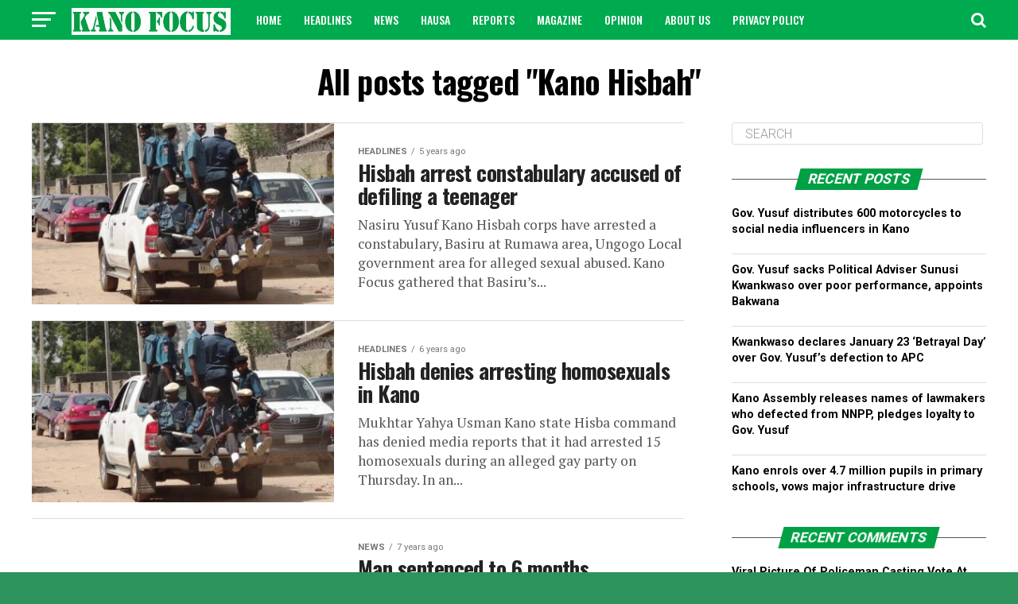

--- FILE ---
content_type: text/html; charset=UTF-8
request_url: https://kanofocus.com/tag/kano-hisbah/
body_size: 13945
content:
<!DOCTYPE html>
<html lang="en-US">
<head>
<meta charset="UTF-8" >
<meta name="viewport" id="viewport" content="width=device-width, initial-scale=1.0, maximum-scale=1.0, minimum-scale=1.0, user-scalable=no" />
<link rel="pingback" href="https://kanofocus.com/xmlrpc.php" />
<meta property="og:description" content="Kano news, reports, and analyses" />
<title>Kano Hisbah &#8211; Kano Focus</title>
<meta name='robots' content='max-image-preview:large' />
<link rel='dns-prefetch' href='//fonts.googleapis.com' />
<link rel="alternate" type="application/rss+xml" title="Kano Focus &raquo; Feed" href="https://kanofocus.com/feed/" />
<link rel="alternate" type="application/rss+xml" title="Kano Focus &raquo; Comments Feed" href="https://kanofocus.com/comments/feed/" />
<link rel="alternate" type="application/rss+xml" title="Kano Focus &raquo; Kano Hisbah Tag Feed" href="https://kanofocus.com/tag/kano-hisbah/feed/" />
<style id='wp-img-auto-sizes-contain-inline-css' type='text/css'>
img:is([sizes=auto i],[sizes^="auto," i]){contain-intrinsic-size:3000px 1500px}
/*# sourceURL=wp-img-auto-sizes-contain-inline-css */
</style>
<style id='wp-emoji-styles-inline-css' type='text/css'>

	img.wp-smiley, img.emoji {
		display: inline !important;
		border: none !important;
		box-shadow: none !important;
		height: 1em !important;
		width: 1em !important;
		margin: 0 0.07em !important;
		vertical-align: -0.1em !important;
		background: none !important;
		padding: 0 !important;
	}
/*# sourceURL=wp-emoji-styles-inline-css */
</style>
<style id='wp-block-library-inline-css' type='text/css'>
:root{--wp-block-synced-color:#7a00df;--wp-block-synced-color--rgb:122,0,223;--wp-bound-block-color:var(--wp-block-synced-color);--wp-editor-canvas-background:#ddd;--wp-admin-theme-color:#007cba;--wp-admin-theme-color--rgb:0,124,186;--wp-admin-theme-color-darker-10:#006ba1;--wp-admin-theme-color-darker-10--rgb:0,107,160.5;--wp-admin-theme-color-darker-20:#005a87;--wp-admin-theme-color-darker-20--rgb:0,90,135;--wp-admin-border-width-focus:2px}@media (min-resolution:192dpi){:root{--wp-admin-border-width-focus:1.5px}}.wp-element-button{cursor:pointer}:root .has-very-light-gray-background-color{background-color:#eee}:root .has-very-dark-gray-background-color{background-color:#313131}:root .has-very-light-gray-color{color:#eee}:root .has-very-dark-gray-color{color:#313131}:root .has-vivid-green-cyan-to-vivid-cyan-blue-gradient-background{background:linear-gradient(135deg,#00d084,#0693e3)}:root .has-purple-crush-gradient-background{background:linear-gradient(135deg,#34e2e4,#4721fb 50%,#ab1dfe)}:root .has-hazy-dawn-gradient-background{background:linear-gradient(135deg,#faaca8,#dad0ec)}:root .has-subdued-olive-gradient-background{background:linear-gradient(135deg,#fafae1,#67a671)}:root .has-atomic-cream-gradient-background{background:linear-gradient(135deg,#fdd79a,#004a59)}:root .has-nightshade-gradient-background{background:linear-gradient(135deg,#330968,#31cdcf)}:root .has-midnight-gradient-background{background:linear-gradient(135deg,#020381,#2874fc)}:root{--wp--preset--font-size--normal:16px;--wp--preset--font-size--huge:42px}.has-regular-font-size{font-size:1em}.has-larger-font-size{font-size:2.625em}.has-normal-font-size{font-size:var(--wp--preset--font-size--normal)}.has-huge-font-size{font-size:var(--wp--preset--font-size--huge)}.has-text-align-center{text-align:center}.has-text-align-left{text-align:left}.has-text-align-right{text-align:right}.has-fit-text{white-space:nowrap!important}#end-resizable-editor-section{display:none}.aligncenter{clear:both}.items-justified-left{justify-content:flex-start}.items-justified-center{justify-content:center}.items-justified-right{justify-content:flex-end}.items-justified-space-between{justify-content:space-between}.screen-reader-text{border:0;clip-path:inset(50%);height:1px;margin:-1px;overflow:hidden;padding:0;position:absolute;width:1px;word-wrap:normal!important}.screen-reader-text:focus{background-color:#ddd;clip-path:none;color:#444;display:block;font-size:1em;height:auto;left:5px;line-height:normal;padding:15px 23px 14px;text-decoration:none;top:5px;width:auto;z-index:100000}html :where(.has-border-color){border-style:solid}html :where([style*=border-top-color]){border-top-style:solid}html :where([style*=border-right-color]){border-right-style:solid}html :where([style*=border-bottom-color]){border-bottom-style:solid}html :where([style*=border-left-color]){border-left-style:solid}html :where([style*=border-width]){border-style:solid}html :where([style*=border-top-width]){border-top-style:solid}html :where([style*=border-right-width]){border-right-style:solid}html :where([style*=border-bottom-width]){border-bottom-style:solid}html :where([style*=border-left-width]){border-left-style:solid}html :where(img[class*=wp-image-]){height:auto;max-width:100%}:where(figure){margin:0 0 1em}html :where(.is-position-sticky){--wp-admin--admin-bar--position-offset:var(--wp-admin--admin-bar--height,0px)}@media screen and (max-width:600px){html :where(.is-position-sticky){--wp-admin--admin-bar--position-offset:0px}}

/*# sourceURL=wp-block-library-inline-css */
</style><style id='global-styles-inline-css' type='text/css'>
:root{--wp--preset--aspect-ratio--square: 1;--wp--preset--aspect-ratio--4-3: 4/3;--wp--preset--aspect-ratio--3-4: 3/4;--wp--preset--aspect-ratio--3-2: 3/2;--wp--preset--aspect-ratio--2-3: 2/3;--wp--preset--aspect-ratio--16-9: 16/9;--wp--preset--aspect-ratio--9-16: 9/16;--wp--preset--color--black: #000000;--wp--preset--color--cyan-bluish-gray: #abb8c3;--wp--preset--color--white: #ffffff;--wp--preset--color--pale-pink: #f78da7;--wp--preset--color--vivid-red: #cf2e2e;--wp--preset--color--luminous-vivid-orange: #ff6900;--wp--preset--color--luminous-vivid-amber: #fcb900;--wp--preset--color--light-green-cyan: #7bdcb5;--wp--preset--color--vivid-green-cyan: #00d084;--wp--preset--color--pale-cyan-blue: #8ed1fc;--wp--preset--color--vivid-cyan-blue: #0693e3;--wp--preset--color--vivid-purple: #9b51e0;--wp--preset--gradient--vivid-cyan-blue-to-vivid-purple: linear-gradient(135deg,rgb(6,147,227) 0%,rgb(155,81,224) 100%);--wp--preset--gradient--light-green-cyan-to-vivid-green-cyan: linear-gradient(135deg,rgb(122,220,180) 0%,rgb(0,208,130) 100%);--wp--preset--gradient--luminous-vivid-amber-to-luminous-vivid-orange: linear-gradient(135deg,rgb(252,185,0) 0%,rgb(255,105,0) 100%);--wp--preset--gradient--luminous-vivid-orange-to-vivid-red: linear-gradient(135deg,rgb(255,105,0) 0%,rgb(207,46,46) 100%);--wp--preset--gradient--very-light-gray-to-cyan-bluish-gray: linear-gradient(135deg,rgb(238,238,238) 0%,rgb(169,184,195) 100%);--wp--preset--gradient--cool-to-warm-spectrum: linear-gradient(135deg,rgb(74,234,220) 0%,rgb(151,120,209) 20%,rgb(207,42,186) 40%,rgb(238,44,130) 60%,rgb(251,105,98) 80%,rgb(254,248,76) 100%);--wp--preset--gradient--blush-light-purple: linear-gradient(135deg,rgb(255,206,236) 0%,rgb(152,150,240) 100%);--wp--preset--gradient--blush-bordeaux: linear-gradient(135deg,rgb(254,205,165) 0%,rgb(254,45,45) 50%,rgb(107,0,62) 100%);--wp--preset--gradient--luminous-dusk: linear-gradient(135deg,rgb(255,203,112) 0%,rgb(199,81,192) 50%,rgb(65,88,208) 100%);--wp--preset--gradient--pale-ocean: linear-gradient(135deg,rgb(255,245,203) 0%,rgb(182,227,212) 50%,rgb(51,167,181) 100%);--wp--preset--gradient--electric-grass: linear-gradient(135deg,rgb(202,248,128) 0%,rgb(113,206,126) 100%);--wp--preset--gradient--midnight: linear-gradient(135deg,rgb(2,3,129) 0%,rgb(40,116,252) 100%);--wp--preset--font-size--small: 13px;--wp--preset--font-size--medium: 20px;--wp--preset--font-size--large: 36px;--wp--preset--font-size--x-large: 42px;--wp--preset--spacing--20: 0.44rem;--wp--preset--spacing--30: 0.67rem;--wp--preset--spacing--40: 1rem;--wp--preset--spacing--50: 1.5rem;--wp--preset--spacing--60: 2.25rem;--wp--preset--spacing--70: 3.38rem;--wp--preset--spacing--80: 5.06rem;--wp--preset--shadow--natural: 6px 6px 9px rgba(0, 0, 0, 0.2);--wp--preset--shadow--deep: 12px 12px 50px rgba(0, 0, 0, 0.4);--wp--preset--shadow--sharp: 6px 6px 0px rgba(0, 0, 0, 0.2);--wp--preset--shadow--outlined: 6px 6px 0px -3px rgb(255, 255, 255), 6px 6px rgb(0, 0, 0);--wp--preset--shadow--crisp: 6px 6px 0px rgb(0, 0, 0);}:where(.is-layout-flex){gap: 0.5em;}:where(.is-layout-grid){gap: 0.5em;}body .is-layout-flex{display: flex;}.is-layout-flex{flex-wrap: wrap;align-items: center;}.is-layout-flex > :is(*, div){margin: 0;}body .is-layout-grid{display: grid;}.is-layout-grid > :is(*, div){margin: 0;}:where(.wp-block-columns.is-layout-flex){gap: 2em;}:where(.wp-block-columns.is-layout-grid){gap: 2em;}:where(.wp-block-post-template.is-layout-flex){gap: 1.25em;}:where(.wp-block-post-template.is-layout-grid){gap: 1.25em;}.has-black-color{color: var(--wp--preset--color--black) !important;}.has-cyan-bluish-gray-color{color: var(--wp--preset--color--cyan-bluish-gray) !important;}.has-white-color{color: var(--wp--preset--color--white) !important;}.has-pale-pink-color{color: var(--wp--preset--color--pale-pink) !important;}.has-vivid-red-color{color: var(--wp--preset--color--vivid-red) !important;}.has-luminous-vivid-orange-color{color: var(--wp--preset--color--luminous-vivid-orange) !important;}.has-luminous-vivid-amber-color{color: var(--wp--preset--color--luminous-vivid-amber) !important;}.has-light-green-cyan-color{color: var(--wp--preset--color--light-green-cyan) !important;}.has-vivid-green-cyan-color{color: var(--wp--preset--color--vivid-green-cyan) !important;}.has-pale-cyan-blue-color{color: var(--wp--preset--color--pale-cyan-blue) !important;}.has-vivid-cyan-blue-color{color: var(--wp--preset--color--vivid-cyan-blue) !important;}.has-vivid-purple-color{color: var(--wp--preset--color--vivid-purple) !important;}.has-black-background-color{background-color: var(--wp--preset--color--black) !important;}.has-cyan-bluish-gray-background-color{background-color: var(--wp--preset--color--cyan-bluish-gray) !important;}.has-white-background-color{background-color: var(--wp--preset--color--white) !important;}.has-pale-pink-background-color{background-color: var(--wp--preset--color--pale-pink) !important;}.has-vivid-red-background-color{background-color: var(--wp--preset--color--vivid-red) !important;}.has-luminous-vivid-orange-background-color{background-color: var(--wp--preset--color--luminous-vivid-orange) !important;}.has-luminous-vivid-amber-background-color{background-color: var(--wp--preset--color--luminous-vivid-amber) !important;}.has-light-green-cyan-background-color{background-color: var(--wp--preset--color--light-green-cyan) !important;}.has-vivid-green-cyan-background-color{background-color: var(--wp--preset--color--vivid-green-cyan) !important;}.has-pale-cyan-blue-background-color{background-color: var(--wp--preset--color--pale-cyan-blue) !important;}.has-vivid-cyan-blue-background-color{background-color: var(--wp--preset--color--vivid-cyan-blue) !important;}.has-vivid-purple-background-color{background-color: var(--wp--preset--color--vivid-purple) !important;}.has-black-border-color{border-color: var(--wp--preset--color--black) !important;}.has-cyan-bluish-gray-border-color{border-color: var(--wp--preset--color--cyan-bluish-gray) !important;}.has-white-border-color{border-color: var(--wp--preset--color--white) !important;}.has-pale-pink-border-color{border-color: var(--wp--preset--color--pale-pink) !important;}.has-vivid-red-border-color{border-color: var(--wp--preset--color--vivid-red) !important;}.has-luminous-vivid-orange-border-color{border-color: var(--wp--preset--color--luminous-vivid-orange) !important;}.has-luminous-vivid-amber-border-color{border-color: var(--wp--preset--color--luminous-vivid-amber) !important;}.has-light-green-cyan-border-color{border-color: var(--wp--preset--color--light-green-cyan) !important;}.has-vivid-green-cyan-border-color{border-color: var(--wp--preset--color--vivid-green-cyan) !important;}.has-pale-cyan-blue-border-color{border-color: var(--wp--preset--color--pale-cyan-blue) !important;}.has-vivid-cyan-blue-border-color{border-color: var(--wp--preset--color--vivid-cyan-blue) !important;}.has-vivid-purple-border-color{border-color: var(--wp--preset--color--vivid-purple) !important;}.has-vivid-cyan-blue-to-vivid-purple-gradient-background{background: var(--wp--preset--gradient--vivid-cyan-blue-to-vivid-purple) !important;}.has-light-green-cyan-to-vivid-green-cyan-gradient-background{background: var(--wp--preset--gradient--light-green-cyan-to-vivid-green-cyan) !important;}.has-luminous-vivid-amber-to-luminous-vivid-orange-gradient-background{background: var(--wp--preset--gradient--luminous-vivid-amber-to-luminous-vivid-orange) !important;}.has-luminous-vivid-orange-to-vivid-red-gradient-background{background: var(--wp--preset--gradient--luminous-vivid-orange-to-vivid-red) !important;}.has-very-light-gray-to-cyan-bluish-gray-gradient-background{background: var(--wp--preset--gradient--very-light-gray-to-cyan-bluish-gray) !important;}.has-cool-to-warm-spectrum-gradient-background{background: var(--wp--preset--gradient--cool-to-warm-spectrum) !important;}.has-blush-light-purple-gradient-background{background: var(--wp--preset--gradient--blush-light-purple) !important;}.has-blush-bordeaux-gradient-background{background: var(--wp--preset--gradient--blush-bordeaux) !important;}.has-luminous-dusk-gradient-background{background: var(--wp--preset--gradient--luminous-dusk) !important;}.has-pale-ocean-gradient-background{background: var(--wp--preset--gradient--pale-ocean) !important;}.has-electric-grass-gradient-background{background: var(--wp--preset--gradient--electric-grass) !important;}.has-midnight-gradient-background{background: var(--wp--preset--gradient--midnight) !important;}.has-small-font-size{font-size: var(--wp--preset--font-size--small) !important;}.has-medium-font-size{font-size: var(--wp--preset--font-size--medium) !important;}.has-large-font-size{font-size: var(--wp--preset--font-size--large) !important;}.has-x-large-font-size{font-size: var(--wp--preset--font-size--x-large) !important;}
/*# sourceURL=global-styles-inline-css */
</style>

<style id='classic-theme-styles-inline-css' type='text/css'>
/*! This file is auto-generated */
.wp-block-button__link{color:#fff;background-color:#32373c;border-radius:9999px;box-shadow:none;text-decoration:none;padding:calc(.667em + 2px) calc(1.333em + 2px);font-size:1.125em}.wp-block-file__button{background:#32373c;color:#fff;text-decoration:none}
/*# sourceURL=/wp-includes/css/classic-themes.min.css */
</style>
<link rel='stylesheet' id='contact-form-7-css' href='https://kanofocus.com/wp-content/plugins/contact-form-7/includes/css/styles.css?ver=6.1.4' type='text/css' media='all' />
<link rel='stylesheet' id='mvp-custom-style-css' href='https://kanofocus.com/wp-content/themes/zox-news/style.css?ver=6.9' type='text/css' media='all' />
<style id='mvp-custom-style-inline-css' type='text/css'>


#mvp-wallpaper {
	background: url() no-repeat 50% 0;
	}

#mvp-foot-copy a {
	color: #0be6af;
	}

#mvp-content-main p a,
.mvp-post-add-main p a {
	box-shadow: inset 0 -4px 0 #0be6af;
	}

#mvp-content-main p a:hover,
.mvp-post-add-main p a:hover {
	background: #0be6af;
	}

a,
a:visited,
.post-info-name a,
.woocommerce .woocommerce-breadcrumb a {
	color: #ff005b;
	}

#mvp-side-wrap a:hover {
	color: #ff005b;
	}

.mvp-fly-top:hover,
.mvp-vid-box-wrap,
ul.mvp-soc-mob-list li.mvp-soc-mob-com {
	background: #009e49;
	}

nav.mvp-fly-nav-menu ul li.menu-item-has-children:after,
.mvp-feat1-left-wrap span.mvp-cd-cat,
.mvp-widget-feat1-top-story span.mvp-cd-cat,
.mvp-widget-feat2-left-cont span.mvp-cd-cat,
.mvp-widget-dark-feat span.mvp-cd-cat,
.mvp-widget-dark-sub span.mvp-cd-cat,
.mvp-vid-wide-text span.mvp-cd-cat,
.mvp-feat2-top-text span.mvp-cd-cat,
.mvp-feat3-main-story span.mvp-cd-cat,
.mvp-feat3-sub-text span.mvp-cd-cat,
.mvp-feat4-main-text span.mvp-cd-cat,
.woocommerce-message:before,
.woocommerce-info:before,
.woocommerce-message:before {
	color: #009e49;
	}

#searchform input,
.mvp-authors-name {
	border-bottom: 1px solid #009e49;
	}

.mvp-fly-top:hover {
	border-top: 1px solid #009e49;
	border-left: 1px solid #009e49;
	border-bottom: 1px solid #009e49;
	}

.woocommerce .widget_price_filter .ui-slider .ui-slider-handle,
.woocommerce #respond input#submit.alt,
.woocommerce a.button.alt,
.woocommerce button.button.alt,
.woocommerce input.button.alt,
.woocommerce #respond input#submit.alt:hover,
.woocommerce a.button.alt:hover,
.woocommerce button.button.alt:hover,
.woocommerce input.button.alt:hover {
	background-color: #009e49;
	}

.woocommerce-error,
.woocommerce-info,
.woocommerce-message {
	border-top-color: #009e49;
	}

ul.mvp-feat1-list-buts li.active span.mvp-feat1-list-but,
span.mvp-widget-home-title,
span.mvp-post-cat,
span.mvp-feat1-pop-head {
	background: #00a045;
	}

.woocommerce span.onsale {
	background-color: #00a045;
	}

.mvp-widget-feat2-side-more-but,
.woocommerce .star-rating span:before,
span.mvp-prev-next-label,
.mvp-cat-date-wrap .sticky {
	color: #00a045 !important;
	}

#mvp-main-nav-top,
#mvp-fly-wrap,
.mvp-soc-mob-right,
#mvp-main-nav-small-cont {
	background: #00aa4f;
	}

#mvp-main-nav-small .mvp-fly-but-wrap span,
#mvp-main-nav-small .mvp-search-but-wrap span,
.mvp-nav-top-left .mvp-fly-but-wrap span,
#mvp-fly-wrap .mvp-fly-but-wrap span {
	background: #ffffff;
	}

.mvp-nav-top-right .mvp-nav-search-but,
span.mvp-fly-soc-head,
.mvp-soc-mob-right i,
#mvp-main-nav-small span.mvp-nav-search-but,
#mvp-main-nav-small .mvp-nav-menu ul li a  {
	color: #ffffff;
	}

#mvp-main-nav-small .mvp-nav-menu ul li.menu-item-has-children a:after {
	border-color: #ffffff transparent transparent transparent;
	}

#mvp-nav-top-wrap span.mvp-nav-search-but:hover,
#mvp-main-nav-small span.mvp-nav-search-but:hover {
	color: #ffffff;
	}

#mvp-nav-top-wrap .mvp-fly-but-wrap:hover span,
#mvp-main-nav-small .mvp-fly-but-wrap:hover span,
span.mvp-woo-cart-num:hover {
	background: #ffffff;
	}

#mvp-main-nav-bot-cont {
	background: #ffffff;
	}

#mvp-nav-bot-wrap .mvp-fly-but-wrap span,
#mvp-nav-bot-wrap .mvp-search-but-wrap span {
	background: #ffffff;
	}

#mvp-nav-bot-wrap span.mvp-nav-search-but,
#mvp-nav-bot-wrap .mvp-nav-menu ul li a {
	color: #ffffff;
	}

#mvp-nav-bot-wrap .mvp-nav-menu ul li.menu-item-has-children a:after {
	border-color: #ffffff transparent transparent transparent;
	}

.mvp-nav-menu ul li:hover a {
	border-bottom: 5px solid #ffffff;
	}

#mvp-nav-bot-wrap .mvp-fly-but-wrap:hover span {
	background: #ffffff;
	}

#mvp-nav-bot-wrap span.mvp-nav-search-but:hover {
	color: #ffffff;
	}

body,
.mvp-feat1-feat-text p,
.mvp-feat2-top-text p,
.mvp-feat3-main-text p,
.mvp-feat3-sub-text p,
#searchform input,
.mvp-author-info-text,
span.mvp-post-excerpt,
.mvp-nav-menu ul li ul.sub-menu li a,
nav.mvp-fly-nav-menu ul li a,
.mvp-ad-label,
span.mvp-feat-caption,
.mvp-post-tags a,
.mvp-post-tags a:visited,
span.mvp-author-box-name a,
#mvp-author-box-text p,
.mvp-post-gallery-text p,
ul.mvp-soc-mob-list li span,
#comments,
h3#reply-title,
h2.comments,
#mvp-foot-copy p,
span.mvp-fly-soc-head,
.mvp-post-tags-header,
span.mvp-prev-next-label,
span.mvp-post-add-link-but,
#mvp-comments-button a,
#mvp-comments-button span.mvp-comment-but-text,
.woocommerce ul.product_list_widget span.product-title,
.woocommerce ul.product_list_widget li a,
.woocommerce #reviews #comments ol.commentlist li .comment-text p.meta,
.woocommerce div.product p.price,
.woocommerce div.product p.price ins,
.woocommerce div.product p.price del,
.woocommerce ul.products li.product .price del,
.woocommerce ul.products li.product .price ins,
.woocommerce ul.products li.product .price,
.woocommerce #respond input#submit,
.woocommerce a.button,
.woocommerce button.button,
.woocommerce input.button,
.woocommerce .widget_price_filter .price_slider_amount .button,
.woocommerce span.onsale,
.woocommerce-review-link,
#woo-content p.woocommerce-result-count,
.woocommerce div.product .woocommerce-tabs ul.tabs li a,
a.mvp-inf-more-but,
span.mvp-cont-read-but,
span.mvp-cd-cat,
span.mvp-cd-date,
.mvp-feat4-main-text p,
span.mvp-woo-cart-num,
span.mvp-widget-home-title2,
.wp-caption,
#mvp-content-main p.wp-caption-text,
.gallery-caption,
.mvp-post-add-main p.wp-caption-text,
#bbpress-forums,
#bbpress-forums p,
.protected-post-form input,
#mvp-feat6-text p {
	font-family: 'Roboto', sans-serif;
	}

.mvp-blog-story-text p,
span.mvp-author-page-desc,
#mvp-404 p,
.mvp-widget-feat1-bot-text p,
.mvp-widget-feat2-left-text p,
.mvp-flex-story-text p,
.mvp-search-text p,
#mvp-content-main p,
.mvp-post-add-main p,
#mvp-content-main ul li,
#mvp-content-main ol li,
.rwp-summary,
.rwp-u-review__comment,
.mvp-feat5-mid-main-text p,
.mvp-feat5-small-main-text p,
#mvp-content-main .wp-block-button__link,
.wp-block-audio figcaption,
.wp-block-video figcaption,
.wp-block-embed figcaption,
.wp-block-verse pre,
pre.wp-block-verse {
	font-family: 'PT Serif', sans-serif;
	}

.mvp-nav-menu ul li a,
#mvp-foot-menu ul li a {
	font-family: 'Oswald', sans-serif;
	}


.mvp-feat1-sub-text h2,
.mvp-feat1-pop-text h2,
.mvp-feat1-list-text h2,
.mvp-widget-feat1-top-text h2,
.mvp-widget-feat1-bot-text h2,
.mvp-widget-dark-feat-text h2,
.mvp-widget-dark-sub-text h2,
.mvp-widget-feat2-left-text h2,
.mvp-widget-feat2-right-text h2,
.mvp-blog-story-text h2,
.mvp-flex-story-text h2,
.mvp-vid-wide-more-text p,
.mvp-prev-next-text p,
.mvp-related-text,
.mvp-post-more-text p,
h2.mvp-authors-latest a,
.mvp-feat2-bot-text h2,
.mvp-feat3-sub-text h2,
.mvp-feat3-main-text h2,
.mvp-feat4-main-text h2,
.mvp-feat5-text h2,
.mvp-feat5-mid-main-text h2,
.mvp-feat5-small-main-text h2,
.mvp-feat5-mid-sub-text h2,
#mvp-feat6-text h2,
.alp-related-posts-wrapper .alp-related-post .post-title {
	font-family: 'Oswald', sans-serif;
	}

.mvp-feat2-top-text h2,
.mvp-feat1-feat-text h2,
h1.mvp-post-title,
h1.mvp-post-title-wide,
.mvp-drop-nav-title h4,
#mvp-content-main blockquote p,
.mvp-post-add-main blockquote p,
#mvp-content-main p.has-large-font-size,
#mvp-404 h1,
#woo-content h1.page-title,
.woocommerce div.product .product_title,
.woocommerce ul.products li.product h3,
.alp-related-posts .current .post-title {
	font-family: 'Oswald', sans-serif;
	}

span.mvp-feat1-pop-head,
.mvp-feat1-pop-text:before,
span.mvp-feat1-list-but,
span.mvp-widget-home-title,
.mvp-widget-feat2-side-more,
span.mvp-post-cat,
span.mvp-page-head,
h1.mvp-author-top-head,
.mvp-authors-name,
#mvp-content-main h1,
#mvp-content-main h2,
#mvp-content-main h3,
#mvp-content-main h4,
#mvp-content-main h5,
#mvp-content-main h6,
.woocommerce .related h2,
.woocommerce div.product .woocommerce-tabs .panel h2,
.woocommerce div.product .product_title,
.mvp-feat5-side-list .mvp-feat1-list-img:after {
	font-family: 'Roboto', sans-serif;
	}

	

	.mvp-vid-box-wrap,
	.mvp-feat1-left-wrap span.mvp-cd-cat,
	.mvp-widget-feat1-top-story span.mvp-cd-cat,
	.mvp-widget-feat2-left-cont span.mvp-cd-cat,
	.mvp-widget-dark-feat span.mvp-cd-cat,
	.mvp-widget-dark-sub span.mvp-cd-cat,
	.mvp-vid-wide-text span.mvp-cd-cat,
	.mvp-feat2-top-text span.mvp-cd-cat,
	.mvp-feat3-main-story span.mvp-cd-cat {
		color: #fff;
		}
		

	#mvp-main-body-wrap {
		padding-top: 20px;
		}
	#mvp-feat2-wrap,
	#mvp-feat4-wrap,
	#mvp-post-feat-img-wide,
	#mvp-vid-wide-wrap {
		margin-top: -20px;
		}
	@media screen and (max-width: 479px) {
		#mvp-main-body-wrap {
			padding-top: 15px;
			}
		#mvp-feat2-wrap,
		#mvp-feat4-wrap,
		#mvp-post-feat-img-wide,
		#mvp-vid-wide-wrap {
			margin-top: -15px;
			}
		}
		

	#mvp-leader-wrap {
		position: relative;
		}
	#mvp-site-main {
		margin-top: 0;
		}
	#mvp-leader-wrap {
		top: 0 !important;
		}
		

	.mvp-nav-links {
		display: none;
		}
		

	.alp-advert {
		display: none;
	}
	.alp-related-posts-wrapper .alp-related-posts .current {
		margin: 0 0 10px;
	}
		
/*# sourceURL=mvp-custom-style-inline-css */
</style>
<link rel='stylesheet' id='fontawesome-child-css' href='https://kanofocus.com/wp-content/themes/zox-news-child/font-awesome/css/font-awesome.css?ver=6.9' type='text/css' media='all' />
<link rel='stylesheet' id='mvp-custom-child-style-css' href='https://kanofocus.com/wp-content/themes/zox-news-child/style.css?ver=1.0.0' type='text/css' media='all' />
<link rel='stylesheet' id='mvp-reset-css' href='https://kanofocus.com/wp-content/themes/zox-news/css/reset.css?ver=6.9' type='text/css' media='all' />
<link rel='stylesheet' id='fontawesome-css' href='https://kanofocus.com/wp-content/themes/zox-news-child/font-awesome/css/font-awesome.css?ver=6.9' type='text/css' media='all' />
<link rel='stylesheet' id='mvp-fonts-css' href='//fonts.googleapis.com/css?family=Roboto%3A300%2C400%2C700%2C900%7COswald%3A400%2C700%7CAdvent+Pro%3A700%7COpen+Sans%3A700%7CAnton%3A400Oswald%3A100%2C200%2C300%2C400%2C500%2C600%2C700%2C800%2C900%7COswald%3A100%2C200%2C300%2C400%2C500%2C600%2C700%2C800%2C900%7CRoboto%3A100%2C200%2C300%2C400%2C500%2C600%2C700%2C800%2C900%7CRoboto%3A100%2C200%2C300%2C400%2C500%2C600%2C700%2C800%2C900%7CPT+Serif%3A100%2C200%2C300%2C400%2C500%2C600%2C700%2C800%2C900%7COswald%3A100%2C200%2C300%2C400%2C500%2C600%2C700%2C800%2C900%26subset%3Dlatin%2Clatin-ext%2Ccyrillic%2Ccyrillic-ext%2Cgreek-ext%2Cgreek%2Cvietnamese' type='text/css' media='all' />
<link rel='stylesheet' id='mvp-media-queries-css' href='https://kanofocus.com/wp-content/themes/zox-news/css/media-queries.css?ver=6.9' type='text/css' media='all' />
<script type="text/javascript" src="https://kanofocus.com/wp-includes/js/jquery/jquery.min.js?ver=3.7.1" id="jquery-core-js"></script>
<script type="text/javascript" src="https://kanofocus.com/wp-includes/js/jquery/jquery-migrate.min.js?ver=3.4.1" id="jquery-migrate-js"></script>
<script type="text/javascript" id="jquery-js-after">
/* <![CDATA[ */
jQuery(document).ready(function() {
	jQuery(".2660f5d100b4c21a5514d689d1d3ea18").click(function() {
		jQuery.post(
			"https://kanofocus.com/wp-admin/admin-ajax.php", {
				"action": "quick_adsense_onpost_ad_click",
				"quick_adsense_onpost_ad_index": jQuery(this).attr("data-index"),
				"quick_adsense_nonce": "66f4de7d7e",
			}, function(response) { }
		);
	});
});

//# sourceURL=jquery-js-after
/* ]]> */
</script>
<link rel="https://api.w.org/" href="https://kanofocus.com/wp-json/" /><link rel="alternate" title="JSON" type="application/json" href="https://kanofocus.com/wp-json/wp/v2/tags/100" /><link rel="EditURI" type="application/rsd+xml" title="RSD" href="https://kanofocus.com/xmlrpc.php?rsd" />
<meta name="generator" content="WordPress 6.9" />
<script data-ad-client="ca-pub-4645839659412288" async src="https://pagead2.googlesyndication.com/pagead/js/adsbygoogle.js"></script><!-- Global site tag (gtag.js) - Google Analytics -->
<script async src="https://www.googletagmanager.com/gtag/js?id=UA-154217326-1"></script>
<script>
  window.dataLayer = window.dataLayer || [];
  function gtag(){dataLayer.push(arguments);}
  gtag('js', new Date());

  gtag('config', 'UA-154217326-1');
</script>
<script async src="https://cdn.ampproject.org/v0/amp-auto-ads-0.1.js">
</script>

<!-- This code is added by Analytify (7.1.3) https://analytify.io/ !-->
			<script async src="https://www.googletagmanager.com/gtag/js?id=UA-154217326-1"></script>
			<script>
			window.dataLayer = window.dataLayer || [];
			function gtag(){dataLayer.push(arguments);}
			gtag('js', new Date());

			const configuration = {"anonymize_ip":"false","forceSSL":"false","allow_display_features":"false","debug_mode":true};
			const gaID = 'UA-154217326-1';

			
			gtag('config', gaID, configuration);

			
			</script>

			<!-- This code is added by Analytify (7.1.3) !--><style type="text/css">.recentcomments a{display:inline !important;padding:0 !important;margin:0 !important;}</style><style type="text/css" id="custom-background-css">
body.custom-background { background-color: #2d935d; }
</style>
	<link rel="icon" href="https://kanofocus.com/wp-content/uploads/2019/09/KanoFocus-fav-Icon.jpg" sizes="32x32" />
<link rel="icon" href="https://kanofocus.com/wp-content/uploads/2019/09/KanoFocus-fav-Icon.jpg" sizes="192x192" />
<link rel="apple-touch-icon" href="https://kanofocus.com/wp-content/uploads/2019/09/KanoFocus-fav-Icon.jpg" />
<meta name="msapplication-TileImage" content="https://kanofocus.com/wp-content/uploads/2019/09/KanoFocus-fav-Icon.jpg" />
</head>
<body class="archive tag tag-kano-hisbah tag-100 custom-background wp-theme-zox-news wp-child-theme-zox-news-child">
	<div id="mvp-fly-wrap">
	<div id="mvp-fly-menu-top" class="left relative">
		<div class="mvp-fly-top-out left relative">
			<div class="mvp-fly-top-in">
				<div id="mvp-fly-logo" class="left relative">
											<a href="https://kanofocus.com/"><img src="https://kanofocus.com/wp-content/uploads/2020/07/new-1.jpg" alt="Kano Focus" data-rjs="2" /></a>
									</div><!--mvp-fly-logo-->
			</div><!--mvp-fly-top-in-->
			<div class="mvp-fly-but-wrap mvp-fly-but-menu mvp-fly-but-click">
				<span></span>
				<span></span>
				<span></span>
				<span></span>
			</div><!--mvp-fly-but-wrap-->
		</div><!--mvp-fly-top-out-->
	</div><!--mvp-fly-menu-top-->
	<div id="mvp-fly-menu-wrap">
		<nav class="mvp-fly-nav-menu left relative">
			<div class="menu-menu-1-container"><ul id="menu-menu-1" class="menu"><li id="menu-item-1337" class="menu-item menu-item-type-custom menu-item-object-custom menu-item-home menu-item-1337"><a href="https://kanofocus.com/">Home</a></li>
<li id="menu-item-1339" class="menu-item menu-item-type-taxonomy menu-item-object-category menu-item-1339"><a href="https://kanofocus.com/category/headlines/">Headlines</a></li>
<li id="menu-item-1338" class="menu-item menu-item-type-taxonomy menu-item-object-category menu-item-1338"><a href="https://kanofocus.com/category/news/">News</a></li>
<li id="menu-item-6585" class="menu-item menu-item-type-taxonomy menu-item-object-category menu-item-6585"><a href="https://kanofocus.com/category/hausa/">Hausa</a></li>
<li id="menu-item-1341" class="menu-item menu-item-type-taxonomy menu-item-object-category menu-item-1341"><a href="https://kanofocus.com/category/reports/">Reports</a></li>
<li id="menu-item-1342" class="menu-item menu-item-type-taxonomy menu-item-object-category menu-item-1342"><a href="https://kanofocus.com/category/magazine/">Magazine</a></li>
<li id="menu-item-1340" class="menu-item menu-item-type-taxonomy menu-item-object-category menu-item-1340"><a href="https://kanofocus.com/category/opinion/">Opinion</a></li>
<li id="menu-item-1737" class="menu-item menu-item-type-post_type menu-item-object-post menu-item-1737"><a href="https://kanofocus.com/2018/10/10/about-us/">About Us</a></li>
<li id="menu-item-1736" class="menu-item menu-item-type-post_type menu-item-object-post menu-item-1736"><a href="https://kanofocus.com/2018/10/10/privacy-policy/">Privacy Policy</a></li>
</ul></div>		</nav>
	</div><!--mvp-fly-menu-wrap-->
	<div id="mvp-fly-soc-wrap">
		<span class="mvp-fly-soc-head">Connect with us</span>
		<ul class="mvp-fly-soc-list left relative">
							<li><a href="https://facebook.com/kanofocusnews" target="_blank" class="fa fa-facebook fa-2"></a></li>
										<li><a href="https://twitter.com/KanoFocus" target="_blank" class="fa fa-twitter fa-2"></a></li>
													<li><a href="https://www.instagram.com/kanofocus/" target="_blank" class="fa fa-instagram fa-2"></a></li>
													<li><a href="https://www.youtube.com/channel/UCHVDF604r3UzqmaiehpNSZg" target="_blank" class="fa fa-youtube-play fa-2"></a></li>
											</ul>
	</div><!--mvp-fly-soc-wrap-->
</div><!--mvp-fly-wrap-->	<div id="mvp-site" class="left relative">
		<div id="mvp-search-wrap">
			<div id="mvp-search-box">
				<form method="get" id="searchform" action="https://kanofocus.com/">
	<input type="text" name="s" id="s" value="Search" onfocus='if (this.value == "Search") { this.value = ""; }' onblur='if (this.value == "") { this.value = "Search"; }' />
	<input type="hidden" id="searchsubmit" value="Search" />
</form>			</div><!--mvp-search-box-->
			<div class="mvp-search-but-wrap mvp-search-click">
				<span></span>
				<span></span>
			</div><!--mvp-search-but-wrap-->
		</div><!--mvp-search-wrap-->
				<div id="mvp-site-wall" class="left relative">
						<div id="mvp-site-main" class="left relative">
			<header id="mvp-main-head-wrap" class="left relative">
									<nav id="mvp-main-nav-wrap" class="left relative">
						<div id="mvp-main-nav-small" class="left relative">
							<div id="mvp-main-nav-small-cont" class="left">
								<div class="mvp-main-box">
									<div id="mvp-nav-small-wrap">
										<div class="mvp-nav-small-right-out left">
											<div class="mvp-nav-small-right-in">
												<div class="mvp-nav-small-cont left">
													<div class="mvp-nav-small-left-out right">
														<div id="mvp-nav-small-left" class="left relative">
															<div class="mvp-fly-but-wrap mvp-fly-but-click left relative">
																<span></span>
																<span></span>
																<span></span>
																<span></span>
															</div><!--mvp-fly-but-wrap-->
														</div><!--mvp-nav-small-left-->
														<div class="mvp-nav-small-left-in">
															<div class="mvp-nav-small-mid left">
																<div class="mvp-nav-small-logo left relative">
																																			<a href="https://kanofocus.com/"><img src="https://kanofocus.com/wp-content/uploads/2020/07/new-1.jpg" alt="Kano Focus" data-rjs="2" /></a>
																																																				<h2 class="mvp-logo-title">Kano Focus</h2>
																																	</div><!--mvp-nav-small-logo-->
																<div class="mvp-nav-small-mid-right left">
																																		<div class="mvp-nav-menu left">
																		<div class="menu-menu-1-container"><ul id="menu-menu-2" class="menu"><li class="menu-item menu-item-type-custom menu-item-object-custom menu-item-home menu-item-1337"><a href="https://kanofocus.com/">Home</a></li>
<li class="menu-item menu-item-type-taxonomy menu-item-object-category menu-item-1339"><a href="https://kanofocus.com/category/headlines/">Headlines</a></li>
<li class="menu-item menu-item-type-taxonomy menu-item-object-category menu-item-1338"><a href="https://kanofocus.com/category/news/">News</a></li>
<li class="menu-item menu-item-type-taxonomy menu-item-object-category menu-item-6585"><a href="https://kanofocus.com/category/hausa/">Hausa</a></li>
<li class="menu-item menu-item-type-taxonomy menu-item-object-category menu-item-1341"><a href="https://kanofocus.com/category/reports/">Reports</a></li>
<li class="menu-item menu-item-type-taxonomy menu-item-object-category menu-item-1342"><a href="https://kanofocus.com/category/magazine/">Magazine</a></li>
<li class="menu-item menu-item-type-taxonomy menu-item-object-category menu-item-1340"><a href="https://kanofocus.com/category/opinion/">Opinion</a></li>
<li class="menu-item menu-item-type-post_type menu-item-object-post menu-item-1737"><a href="https://kanofocus.com/2018/10/10/about-us/">About Us</a></li>
<li class="menu-item menu-item-type-post_type menu-item-object-post menu-item-1736"><a href="https://kanofocus.com/2018/10/10/privacy-policy/">Privacy Policy</a></li>
</ul></div>																	</div><!--mvp-nav-menu-->
																</div><!--mvp-nav-small-mid-right-->
															</div><!--mvp-nav-small-mid-->
														</div><!--mvp-nav-small-left-in-->
													</div><!--mvp-nav-small-left-out-->
												</div><!--mvp-nav-small-cont-->
											</div><!--mvp-nav-small-right-in-->
											<div id="mvp-nav-small-right" class="right relative">
												<span class="mvp-nav-search-but fa fa-search fa-2 mvp-search-click"></span>
											</div><!--mvp-nav-small-right-->
										</div><!--mvp-nav-small-right-out-->
									</div><!--mvp-nav-small-wrap-->
								</div><!--mvp-main-box-->
							</div><!--mvp-main-nav-small-cont-->
						</div><!--mvp-main-nav-small-->
					</nav><!--mvp-main-nav-wrap-->
							</header><!--mvp-main-head-wrap-->
			<div id="mvp-main-body-wrap" class="left relative"><div class="mvp-main-blog-wrap left relative">
	<div class="mvp-main-box">
		<div class="mvp-main-blog-cont left relative">
							<header id="mvp-post-head" class="left relative">
					<h1 class="mvp-post-title left entry-title" itemprop="headline">All posts tagged "Kano Hisbah"</h1>
				</header>
						<div class="mvp-main-blog-out left relative">
				<div class="mvp-main-blog-in">
					<div class="mvp-main-blog-body left relative">
													<ul class="mvp-blog-story-list left relative infinite-content">
																	<li class="mvp-blog-story-wrap left relative infinite-post">
										<a href="https://kanofocus.com/2020/11/24/hisbah-arrest-constabulary-accused-of-defiling-a-teenager/" rel="bookmark">
																					<div class="mvp-blog-story-out relative">
												<div class="mvp-blog-story-img left relative">
													<img width="400" height="240" src="https://kanofocus.com/wp-content/uploads/2019/09/Hisbah-400x240.jpg" class="mvp-reg-img lazy wp-post-image" alt="Kano Hisbah Guards" decoding="async" fetchpriority="high" srcset="https://kanofocus.com/wp-content/uploads/2019/09/Hisbah-400x240.jpg 400w, https://kanofocus.com/wp-content/uploads/2019/09/Hisbah-590x354.jpg 590w" sizes="(max-width: 400px) 100vw, 400px" />													<img width="80" height="80" src="https://kanofocus.com/wp-content/uploads/2019/09/Hisbah-80x80.jpg" class="mvp-mob-img lazy wp-post-image" alt="Kano Hisbah Guards" decoding="async" srcset="https://kanofocus.com/wp-content/uploads/2019/09/Hisbah-80x80.jpg 80w, https://kanofocus.com/wp-content/uploads/2019/09/Hisbah-150x150.jpg 150w" sizes="(max-width: 80px) 100vw, 80px" />																									</div><!--mvp-blog-story-img-->
												<div class="mvp-blog-story-in">
													<div class="mvp-blog-story-text left relative">
														<div class="mvp-cat-date-wrap left relative">
																															<span class="mvp-cd-cat left relative">Headlines</span><span class="mvp-cd-date left relative">5 years ago</span>
																													</div><!--mvp-cat-date-wrap-->
														<h2>Hisbah arrest constabulary accused of defiling a teenager</h2>
														<p>Nasiru Yusuf Kano Hisbah corps have arrested a constabulary, Basiru at Rumawa area, Ungogo Local government area for alleged sexual abused. Kano Focus gathered that Basiru&#8217;s...</p>
													</div><!--mvp-blog-story-text-->
												</div><!--mvp-blog-story-in-->
											</div><!--mvp-blog-story-out-->
																				</a>
									</li><!--mvp-blog-story-wrap-->
																	<li class="mvp-blog-story-wrap left relative infinite-post">
										<a href="https://kanofocus.com/2020/01/06/hisbah-denies-arresting-homosexuals-in-kano/" rel="bookmark">
																					<div class="mvp-blog-story-out relative">
												<div class="mvp-blog-story-img left relative">
													<img width="400" height="240" src="https://kanofocus.com/wp-content/uploads/2019/09/Hisbah-400x240.jpg" class="mvp-reg-img lazy wp-post-image" alt="Kano Hisbah Guards" decoding="async" srcset="https://kanofocus.com/wp-content/uploads/2019/09/Hisbah-400x240.jpg 400w, https://kanofocus.com/wp-content/uploads/2019/09/Hisbah-590x354.jpg 590w" sizes="(max-width: 400px) 100vw, 400px" />													<img width="80" height="80" src="https://kanofocus.com/wp-content/uploads/2019/09/Hisbah-80x80.jpg" class="mvp-mob-img lazy wp-post-image" alt="Kano Hisbah Guards" decoding="async" loading="lazy" srcset="https://kanofocus.com/wp-content/uploads/2019/09/Hisbah-80x80.jpg 80w, https://kanofocus.com/wp-content/uploads/2019/09/Hisbah-150x150.jpg 150w" sizes="auto, (max-width: 80px) 100vw, 80px" />																									</div><!--mvp-blog-story-img-->
												<div class="mvp-blog-story-in">
													<div class="mvp-blog-story-text left relative">
														<div class="mvp-cat-date-wrap left relative">
																															<span class="mvp-cd-cat left relative">Headlines</span><span class="mvp-cd-date left relative">6 years ago</span>
																													</div><!--mvp-cat-date-wrap-->
														<h2>Hisbah denies arresting homosexuals in Kano</h2>
														<p>Mukhtar Yahya Usman Kano state Hisba command has denied media reports that it had arrested 15 homosexuals during an alleged gay party on Thursday. In an...</p>
													</div><!--mvp-blog-story-text-->
												</div><!--mvp-blog-story-in-->
											</div><!--mvp-blog-story-out-->
																				</a>
									</li><!--mvp-blog-story-wrap-->
																	<li class="mvp-blog-story-wrap left relative infinite-post">
										<a href="https://kanofocus.com/2019/01/27/man-sentenced-to-6-months-imprisonment-for-abducting-lover-from-nassarawa-state/" rel="bookmark">
																					<div class="mvp-blog-story-out relative">
												<div class="mvp-blog-story-img left relative">
																																																			</div><!--mvp-blog-story-img-->
												<div class="mvp-blog-story-in">
													<div class="mvp-blog-story-text left relative">
														<div class="mvp-cat-date-wrap left relative">
																															<span class="mvp-cd-cat left relative">News</span><span class="mvp-cd-date left relative">7 years ago</span>
																													</div><!--mvp-cat-date-wrap-->
														<h2>Man sentenced to 6 months imprisonment for abducting lover from Nassarawa State </h2>
														<p>By Auwal Hassan Fagge A Kano Sharia Court, presided over by Mallam Nura Yusuf has sentenced one Salisu Musa, a resident of Hungu village in Albasu...</p>
													</div><!--mvp-blog-story-text-->
												</div><!--mvp-blog-story-in-->
											</div><!--mvp-blog-story-out-->
																				</a>
									</li><!--mvp-blog-story-wrap-->
																	<li class="mvp-blog-story-wrap left relative infinite-post">
										<a href="https://kanofocus.com/2018/12/25/hisbah-destroys-80-trailers-of-alcohol/" rel="bookmark">
																					<div class="mvp-blog-story-out relative">
												<div class="mvp-blog-story-img left relative">
																																																			</div><!--mvp-blog-story-img-->
												<div class="mvp-blog-story-in">
													<div class="mvp-blog-story-text left relative">
														<div class="mvp-cat-date-wrap left relative">
																															<span class="mvp-cd-cat left relative">News</span><span class="mvp-cd-date left relative">7 years ago</span>
																													</div><!--mvp-cat-date-wrap-->
														<h2>Hisbah destroys 80 trailers of alcohol</h2>
														<p>By Mukhtar Yahaya Usman Kano Hisbah board has destroyed over 80 trailers load of alcohol confiscated across the state. The executive director of the board Abba...</p>
													</div><!--mvp-blog-story-text-->
												</div><!--mvp-blog-story-in-->
											</div><!--mvp-blog-story-out-->
																				</a>
									</li><!--mvp-blog-story-wrap-->
															</ul>
												<div class="mvp-inf-more-wrap left relative">
															<a href="#" class="mvp-inf-more-but">More Posts</a>
														<div class="mvp-nav-links">
															</div><!--mvp-nav-links-->
						</div><!--mvp-inf-more-wrap-->
					</div><!--mvp-main-blog-body-->
				</div><!--mvp-mvp-main-blog-in-->
				<div id="mvp-side-wrap" class="left relative theiaStickySidebar">
			<section id="search-2" class="mvp-side-widget widget_search"><form method="get" id="searchform" action="https://kanofocus.com/">
	<input type="text" name="s" id="s" value="Search" onfocus='if (this.value == "Search") { this.value = ""; }' onblur='if (this.value == "") { this.value = "Search"; }' />
	<input type="hidden" id="searchsubmit" value="Search" />
</form></section>
		<section id="recent-posts-2" class="mvp-side-widget widget_recent_entries">
		<div class="mvp-widget-home-head"><h4 class="mvp-widget-home-title"><span class="mvp-widget-home-title">Recent Posts</span></h4></div>
		<ul>
											<li>
					<a href="https://kanofocus.com/2026/01/24/gov-yusuf-distributes-600-motorcycles-to-social-nedia-influencers-in-kano/">Gov. Yusuf distributes 600 motorcycles to social nedia influencers in Kano</a>
									</li>
											<li>
					<a href="https://kanofocus.com/2026/01/24/gov-yusuf-sacks-political-adviser-sunusi-kwankwaso-over-poor-performance-appoints-bakwana/">Gov. Yusuf sacks Political Adviser Sunusi Kwankwaso over poor performance, appoints Bakwana</a>
									</li>
											<li>
					<a href="https://kanofocus.com/2026/01/24/kwankwaso-declares-january-23-betrayal-day-over-gov-yusufs-defection-to-apc/">Kwankwaso declares January 23 ‘Betrayal Day’ over Gov. Yusuf’s defection to APC</a>
									</li>
											<li>
					<a href="https://kanofocus.com/2026/01/24/kano-assembly-releases-names-of-lawmakers-who-defected-from-nnpp-pledges-loyalty-to-gov-yusuf/">Kano Assembly releases names of lawmakers who defected from NNPP, pledges loyalty to Gov. Yusuf</a>
									</li>
											<li>
					<a href="https://kanofocus.com/2026/01/24/kano-enrols-over-4-7-million-pupils-in-primary-schools-vows-major-infrastructure-drive/">Kano enrols over 4.7 million pupils in primary schools, vows major infrastructure drive</a>
									</li>
					</ul>

		</section><section id="recent-comments-2" class="mvp-side-widget widget_recent_comments"><div class="mvp-widget-home-head"><h4 class="mvp-widget-home-title"><span class="mvp-widget-home-title">Recent Comments</span></h4></div><ul id="recentcomments"><li class="recentcomments"><span class="comment-author-link"><a href="https://cddfactcheck.org/viral-picture-of-policeman-casting-vote-at-apc-congress-in-kano/" class="url" rel="ugc external nofollow">Viral Picture Of Policeman Casting Vote At APC Congress In Kano &#8211; CDD FAKE NEWS</a></span> on <a href="https://kanofocus.com/2021/10/18/aig-orders-investigation-of-policeman-seen-voting-in-kano-apc-congress/#comment-6329">AIG orders investigation of Policeman seen voting in Kano APC Congress</a></li><li class="recentcomments"><span class="comment-author-link"><a href="http://Google" class="url" rel="ugc external nofollow">Abdullah Musa</a></span> on <a href="https://kanofocus.com/2021/09/20/acf-revives-kano-chapter/#comment-6325">ACF revives Kano chapter</a></li><li class="recentcomments"><span class="comment-author-link"><a href="http://shaamzha@gmail.com" class="url" rel="ugc external nofollow">Zaharaddin</a></span> on <a href="https://kanofocus.com/2019/11/14/kano-university-beats-unn-yaba-tech-in-national-essay-competition/#comment-57">Kano University beats UNN, Yaba Tech in national essay competition</a></li><li class="recentcomments"><span class="comment-author-link"><a href="http://subhanainul@gmail.com" class="url" rel="ugc external nofollow">Safiqul islam</a></span> on <a href="https://kanofocus.com/2019/10/08/islamic-finance-best-option-for-economic-development-emir-sanusi/#comment-44">Islamic finance best option for economic development&#8211;Emir Sanusi</a></li><li class="recentcomments"><span class="comment-author-link">Abdussalam Gambo</span> on <a href="https://kanofocus.com/2019/08/14/kano-censorship-board-bans-films-showing-killing-of-spouses/#comment-23">Kano Censorship Board bans films showing killing of spouses</a></li></ul></section><section id="archives-2" class="mvp-side-widget widget_archive"><div class="mvp-widget-home-head"><h4 class="mvp-widget-home-title"><span class="mvp-widget-home-title">Archives</span></h4></div>
			<ul>
					<li><a href='https://kanofocus.com/2026/01/'>January 2026</a></li>
	<li><a href='https://kanofocus.com/2025/12/'>December 2025</a></li>
	<li><a href='https://kanofocus.com/2025/10/'>October 2025</a></li>
	<li><a href='https://kanofocus.com/2025/09/'>September 2025</a></li>
	<li><a href='https://kanofocus.com/2025/08/'>August 2025</a></li>
	<li><a href='https://kanofocus.com/2025/07/'>July 2025</a></li>
	<li><a href='https://kanofocus.com/2025/06/'>June 2025</a></li>
	<li><a href='https://kanofocus.com/2025/05/'>May 2025</a></li>
	<li><a href='https://kanofocus.com/2025/04/'>April 2025</a></li>
	<li><a href='https://kanofocus.com/2025/03/'>March 2025</a></li>
	<li><a href='https://kanofocus.com/2025/02/'>February 2025</a></li>
	<li><a href='https://kanofocus.com/2025/01/'>January 2025</a></li>
	<li><a href='https://kanofocus.com/2024/12/'>December 2024</a></li>
	<li><a href='https://kanofocus.com/2024/11/'>November 2024</a></li>
	<li><a href='https://kanofocus.com/2024/10/'>October 2024</a></li>
	<li><a href='https://kanofocus.com/2024/09/'>September 2024</a></li>
	<li><a href='https://kanofocus.com/2024/08/'>August 2024</a></li>
	<li><a href='https://kanofocus.com/2024/07/'>July 2024</a></li>
	<li><a href='https://kanofocus.com/2024/06/'>June 2024</a></li>
	<li><a href='https://kanofocus.com/2024/05/'>May 2024</a></li>
	<li><a href='https://kanofocus.com/2024/04/'>April 2024</a></li>
	<li><a href='https://kanofocus.com/2024/03/'>March 2024</a></li>
	<li><a href='https://kanofocus.com/2024/02/'>February 2024</a></li>
	<li><a href='https://kanofocus.com/2024/01/'>January 2024</a></li>
	<li><a href='https://kanofocus.com/2023/12/'>December 2023</a></li>
	<li><a href='https://kanofocus.com/2023/11/'>November 2023</a></li>
	<li><a href='https://kanofocus.com/2023/10/'>October 2023</a></li>
	<li><a href='https://kanofocus.com/2023/09/'>September 2023</a></li>
	<li><a href='https://kanofocus.com/2023/08/'>August 2023</a></li>
	<li><a href='https://kanofocus.com/2023/07/'>July 2023</a></li>
	<li><a href='https://kanofocus.com/2023/06/'>June 2023</a></li>
	<li><a href='https://kanofocus.com/2023/05/'>May 2023</a></li>
	<li><a href='https://kanofocus.com/2023/04/'>April 2023</a></li>
	<li><a href='https://kanofocus.com/2023/03/'>March 2023</a></li>
	<li><a href='https://kanofocus.com/2023/02/'>February 2023</a></li>
	<li><a href='https://kanofocus.com/2023/01/'>January 2023</a></li>
	<li><a href='https://kanofocus.com/2022/12/'>December 2022</a></li>
	<li><a href='https://kanofocus.com/2022/11/'>November 2022</a></li>
	<li><a href='https://kanofocus.com/2022/10/'>October 2022</a></li>
	<li><a href='https://kanofocus.com/2022/09/'>September 2022</a></li>
	<li><a href='https://kanofocus.com/2022/08/'>August 2022</a></li>
	<li><a href='https://kanofocus.com/2022/07/'>July 2022</a></li>
	<li><a href='https://kanofocus.com/2022/06/'>June 2022</a></li>
	<li><a href='https://kanofocus.com/2022/05/'>May 2022</a></li>
	<li><a href='https://kanofocus.com/2022/04/'>April 2022</a></li>
	<li><a href='https://kanofocus.com/2022/03/'>March 2022</a></li>
	<li><a href='https://kanofocus.com/2022/02/'>February 2022</a></li>
	<li><a href='https://kanofocus.com/2022/01/'>January 2022</a></li>
	<li><a href='https://kanofocus.com/2021/12/'>December 2021</a></li>
	<li><a href='https://kanofocus.com/2021/11/'>November 2021</a></li>
	<li><a href='https://kanofocus.com/2021/10/'>October 2021</a></li>
	<li><a href='https://kanofocus.com/2021/09/'>September 2021</a></li>
	<li><a href='https://kanofocus.com/2021/08/'>August 2021</a></li>
	<li><a href='https://kanofocus.com/2021/07/'>July 2021</a></li>
	<li><a href='https://kanofocus.com/2021/06/'>June 2021</a></li>
	<li><a href='https://kanofocus.com/2021/05/'>May 2021</a></li>
	<li><a href='https://kanofocus.com/2021/04/'>April 2021</a></li>
	<li><a href='https://kanofocus.com/2021/03/'>March 2021</a></li>
	<li><a href='https://kanofocus.com/2021/02/'>February 2021</a></li>
	<li><a href='https://kanofocus.com/2021/01/'>January 2021</a></li>
	<li><a href='https://kanofocus.com/2020/12/'>December 2020</a></li>
	<li><a href='https://kanofocus.com/2020/11/'>November 2020</a></li>
	<li><a href='https://kanofocus.com/2020/10/'>October 2020</a></li>
	<li><a href='https://kanofocus.com/2020/09/'>September 2020</a></li>
	<li><a href='https://kanofocus.com/2020/08/'>August 2020</a></li>
	<li><a href='https://kanofocus.com/2020/07/'>July 2020</a></li>
	<li><a href='https://kanofocus.com/2020/06/'>June 2020</a></li>
	<li><a href='https://kanofocus.com/2020/05/'>May 2020</a></li>
	<li><a href='https://kanofocus.com/2020/04/'>April 2020</a></li>
	<li><a href='https://kanofocus.com/2020/03/'>March 2020</a></li>
	<li><a href='https://kanofocus.com/2020/02/'>February 2020</a></li>
	<li><a href='https://kanofocus.com/2020/01/'>January 2020</a></li>
	<li><a href='https://kanofocus.com/2019/12/'>December 2019</a></li>
	<li><a href='https://kanofocus.com/2019/11/'>November 2019</a></li>
	<li><a href='https://kanofocus.com/2019/10/'>October 2019</a></li>
	<li><a href='https://kanofocus.com/2019/09/'>September 2019</a></li>
	<li><a href='https://kanofocus.com/2019/08/'>August 2019</a></li>
	<li><a href='https://kanofocus.com/2019/07/'>July 2019</a></li>
	<li><a href='https://kanofocus.com/2019/02/'>February 2019</a></li>
	<li><a href='https://kanofocus.com/2019/01/'>January 2019</a></li>
	<li><a href='https://kanofocus.com/2018/12/'>December 2018</a></li>
	<li><a href='https://kanofocus.com/2018/10/'>October 2018</a></li>
	<li><a href='https://kanofocus.com/2018/01/'>January 2018</a></li>
			</ul>

			</section><section id="categories-2" class="mvp-side-widget widget_categories"><div class="mvp-widget-home-head"><h4 class="mvp-widget-home-title"><span class="mvp-widget-home-title">Categories</span></h4></div>
			<ul>
					<li class="cat-item cat-item-2223"><a href="https://kanofocus.com/category/game-da-mu/">GAME DA MU</a>
</li>
	<li class="cat-item cat-item-2097"><a href="https://kanofocus.com/category/hausa/">Hausa</a>
</li>
	<li class="cat-item cat-item-3"><a href="https://kanofocus.com/category/headlines/">Headlines</a>
</li>
	<li class="cat-item cat-item-2100"><a href="https://kanofocus.com/category/kanun-labarai/">KANUN LABARAI</a>
</li>
	<li class="cat-item cat-item-2101"><a href="https://kanofocus.com/category/labarai/">LABARAI</a>
</li>
	<li class="cat-item cat-item-4"><a href="https://kanofocus.com/category/magazine/">Magazine</a>
</li>
	<li class="cat-item cat-item-2103"><a href="https://kanofocus.com/category/mujalla/">MUJALLA</a>
</li>
	<li class="cat-item cat-item-1"><a href="https://kanofocus.com/category/news/">News</a>
</li>
	<li class="cat-item cat-item-5"><a href="https://kanofocus.com/category/opinion/">Opinion</a>
</li>
	<li class="cat-item cat-item-2104"><a href="https://kanofocus.com/category/raayi/">RA&#039;AYI</a>
</li>
	<li class="cat-item cat-item-2105"><a href="https://kanofocus.com/category/rahotanni/">RAHOTANNI</a>
</li>
	<li class="cat-item cat-item-6"><a href="https://kanofocus.com/category/reports/">Reports</a>
</li>
	<li class="cat-item cat-item-2102"><a href="https://kanofocus.com/category/shafin-farko/">SHAFIN FARKO</a>
</li>
	<li class="cat-item cat-item-2118"><a href="https://kanofocus.com/category/uncategorized/">Uncategorized</a>
</li>
			</ul>

			</section>	</div><!--mvp-side-wrap-->			</div><!--mvp-mvp-main-blog-out-->
		</div><!--mvp-main-blog-cont-->
	</div><!--mvp-main-box-->
</div><!--mvp-main-blog-wrap-->
			</div><!--mvp-main-body-wrap-->
			<footer id="mvp-foot-wrap" class="left relative">
				<div id="mvp-foot-top" class="left relative">
					<div class="mvp-main-box">
						<div id="mvp-foot-logo" class="left relative">
															<a href="https://kanofocus.com/"><img src="https://kanofocus.com/wp-content/uploads/2020/07/new-1.jpg" alt="Kano Focus" data-rjs="2" /></a>
													</div><!--mvp-foot-logo-->
						<div id="mvp-foot-soc" class="left relative">
							<ul class="mvp-foot-soc-list left relative">
																	<li><a href="https://facebook.com/kanofocusnews" target="_blank" class="fa fa-facebook fa-2"></a></li>
																									<li><a href="https://twitter.com/KanoFocus" target="_blank" class="fa fa-twitter fa-2"></a></li>
																																	<li><a href="https://www.instagram.com/kanofocus/" target="_blank" class="fa fa-instagram fa-2"></a></li>
																																	<li><a href="https://www.youtube.com/channel/UCHVDF604r3UzqmaiehpNSZg" target="_blank" class="fa fa-youtube-play fa-2"></a></li>
																															</ul>
						</div><!--mvp-foot-soc-->
						<div id="mvp-foot-menu-wrap" class="left relative">
							<div id="mvp-foot-menu" class="left relative">
								<div class="menu-menu-1-container"><ul id="menu-menu-3" class="menu"><li class="menu-item menu-item-type-custom menu-item-object-custom menu-item-home menu-item-1337"><a href="https://kanofocus.com/">Home</a></li>
<li class="menu-item menu-item-type-taxonomy menu-item-object-category menu-item-1339"><a href="https://kanofocus.com/category/headlines/">Headlines</a></li>
<li class="menu-item menu-item-type-taxonomy menu-item-object-category menu-item-1338"><a href="https://kanofocus.com/category/news/">News</a></li>
<li class="menu-item menu-item-type-taxonomy menu-item-object-category menu-item-6585"><a href="https://kanofocus.com/category/hausa/">Hausa</a></li>
<li class="menu-item menu-item-type-taxonomy menu-item-object-category menu-item-1341"><a href="https://kanofocus.com/category/reports/">Reports</a></li>
<li class="menu-item menu-item-type-taxonomy menu-item-object-category menu-item-1342"><a href="https://kanofocus.com/category/magazine/">Magazine</a></li>
<li class="menu-item menu-item-type-taxonomy menu-item-object-category menu-item-1340"><a href="https://kanofocus.com/category/opinion/">Opinion</a></li>
<li class="menu-item menu-item-type-post_type menu-item-object-post menu-item-1737"><a href="https://kanofocus.com/2018/10/10/about-us/">About Us</a></li>
<li class="menu-item menu-item-type-post_type menu-item-object-post menu-item-1736"><a href="https://kanofocus.com/2018/10/10/privacy-policy/">Privacy Policy</a></li>
</ul></div>							</div><!--mvp-foot-menu-->
						</div><!--mvp-foot-menu-wrap-->
					</div><!--mvp-main-box-->
				</div><!--mvp-foot-top-->
				<div id="mvp-foot-bot" class="left relative">
					<div class="mvp-main-box">
						<div id="mvp-foot-copy" class="left relative">
							<p>Copyright © 2019 - KANO FOCUS - NIGERIA</p>
						</div><!--mvp-foot-copy-->
					</div><!--mvp-main-box-->
				</div><!--mvp-foot-bot-->
			</footer>
		</div><!--mvp-site-main-->
	</div><!--mvp-site-wall-->
</div><!--mvp-site-->
<div class="mvp-fly-top back-to-top">
	<i class="fa fa-angle-up fa-3"></i>
</div><!--mvp-fly-top-->
<div class="mvp-fly-fade mvp-fly-but-click">
</div><!--mvp-fly-fade-->
<script type="speculationrules">
{"prefetch":[{"source":"document","where":{"and":[{"href_matches":"/*"},{"not":{"href_matches":["/wp-*.php","/wp-admin/*","/wp-content/uploads/*","/wp-content/*","/wp-content/plugins/*","/wp-content/themes/zox-news-child/*","/wp-content/themes/zox-news/*","/*\\?(.+)"]}},{"not":{"selector_matches":"a[rel~=\"nofollow\"]"}},{"not":{"selector_matches":".no-prefetch, .no-prefetch a"}}]},"eagerness":"conservative"}]}
</script>
<script async src="https://pagead2.googlesyndication.com/pagead/js/adsbygoogle.js"></script>
<!-- Ads 1 -->
<ins class="adsbygoogle" data-ad-client="ca-pub-4645839659412288" data-ad-slot="8010686884"></ins>
<script>
     (adsbygoogle = window.adsbygoogle || []).push({});
</script><script type="text/javascript" src="https://kanofocus.com/wp-includes/js/dist/hooks.min.js?ver=dd5603f07f9220ed27f1" id="wp-hooks-js"></script>
<script type="text/javascript" src="https://kanofocus.com/wp-includes/js/dist/i18n.min.js?ver=c26c3dc7bed366793375" id="wp-i18n-js"></script>
<script type="text/javascript" id="wp-i18n-js-after">
/* <![CDATA[ */
wp.i18n.setLocaleData( { 'text direction\u0004ltr': [ 'ltr' ] } );
//# sourceURL=wp-i18n-js-after
/* ]]> */
</script>
<script type="text/javascript" src="https://kanofocus.com/wp-content/plugins/contact-form-7/includes/swv/js/index.js?ver=6.1.4" id="swv-js"></script>
<script type="text/javascript" id="contact-form-7-js-before">
/* <![CDATA[ */
var wpcf7 = {
    "api": {
        "root": "https:\/\/kanofocus.com\/wp-json\/",
        "namespace": "contact-form-7\/v1"
    }
};
//# sourceURL=contact-form-7-js-before
/* ]]> */
</script>
<script type="text/javascript" src="https://kanofocus.com/wp-content/plugins/contact-form-7/includes/js/index.js?ver=6.1.4" id="contact-form-7-js"></script>
<script type="text/javascript" id="analytify_track_miscellaneous-js-extra">
/* <![CDATA[ */
var miscellaneous_tracking_options = {"ga_mode":"ga4","tracking_mode":"gtag","track_404_page":{"should_track":"","is_404":false,"current_url":"https://kanofocus.com/tag/kano-hisbah/"},"track_js_error":"","track_ajax_error":""};
//# sourceURL=analytify_track_miscellaneous-js-extra
/* ]]> */
</script>
<script type="text/javascript" src="https://kanofocus.com/wp-content/plugins/wp-analytify/assets/js/miscellaneous-tracking.js?ver=7.1.3" id="analytify_track_miscellaneous-js"></script>
<script type="text/javascript" src="https://kanofocus.com/wp-content/themes/zox-news/js/mvpcustom.js?ver=6.9" id="mvp-custom-js"></script>
<script type="text/javascript" id="mvp-custom-js-after">
/* <![CDATA[ */
	jQuery(document).ready(function($) {
	$(window).load(function(){
	var leaderHeight = $("#mvp-leader-wrap").outerHeight();
	var navHeight = $("#mvp-main-head-wrap").outerHeight();
	var headerHeight = navHeight + leaderHeight;
	var previousScroll = 0;
	$(window).scroll(function(event){
			var scroll = $(this).scrollTop();
			if ($(window).scrollTop() > headerHeight){
				$("#mvp-main-nav-small").addClass("mvp-nav-small-fixed");
				$("#mvp-main-body-wrap").css("margin-top", navHeight );
			} else {
				$("#mvp-main-nav-small").removeClass("mvp-nav-small-fixed");
				$("#mvp-main-body-wrap").css("margin-top","0");
			}
			if ($(window).scrollTop() > headerHeight + 50){
				$("#mvp-main-nav-small").addClass("mvp-fixed");
				$("#mvp-main-nav-small").addClass("mvp-fixed-shadow");
				$(".mvp-fly-top").addClass("mvp-to-top");
			} else {
				$("#mvp-main-nav-small").removeClass("mvp-fixed");
				$("#mvp-main-nav-small").removeClass("mvp-fixed-shadow");
	    		$(".mvp-fly-top").removeClass("mvp-to-top");
			}
			previousScroll = scroll;
	});
	});
	});
	

	jQuery(document).ready(function($) {
	// Mobile Social Buttons More
	$(window).load(function(){
 		$(".mvp-soc-mob-right").on("click", function(){
			$("#mvp-soc-mob-wrap").toggleClass("mvp-soc-mob-more");
  		});
  	});
	});
  	

	jQuery(document).ready(function($) {
	$(".menu-item-has-children a").click(function(event){
	  event.stopPropagation();
	  
  	});

	$(".menu-item-has-children").click(function(){
    	  $(this).addClass("toggled");
    	  if($(".menu-item-has-children").hasClass("toggled"))
    	  {
    	  $(this).children("ul").toggle();
	  $(".mvp-fly-nav-menu").getNiceScroll().resize();
	  }
	  $(this).toggleClass("tog-minus");
    	  return false;
  	});

	// Main Menu Scroll
	$(window).load(function(){
	  $(".mvp-fly-nav-menu").niceScroll({cursorcolor:"#888",cursorwidth: 7,cursorborder: 0,zindex:999999});
	});
	});
	

	jQuery(document).ready(function($) {
	$(".infinite-content").infinitescroll({
	  navSelector: ".mvp-nav-links",
	  nextSelector: ".mvp-nav-links a:first",
	  itemSelector: ".infinite-post",
	  errorCallback: function(){ $(".mvp-inf-more-but").css("display", "none") }
	});
	$(window).unbind(".infscr");
	$(".mvp-inf-more-but").click(function(){
   		$(".infinite-content").infinitescroll("retrieve");
        	return false;
	});
	$(window).load(function(){
		if ($(".mvp-nav-links a").length) {
			$(".mvp-inf-more-but").css("display","inline-block");
		} else {
			$(".mvp-inf-more-but").css("display","none");
		}
	});
	});
	
//# sourceURL=mvp-custom-js-after
/* ]]> */
</script>
<script type="text/javascript" src="https://kanofocus.com/wp-content/themes/zox-news/js/scripts.js?ver=6.9" id="zoxnews-js"></script>
<script type="text/javascript" src="https://kanofocus.com/wp-content/themes/zox-news/js/retina.js?ver=6.9" id="retina-js"></script>
<script type="text/javascript" src="https://kanofocus.com/wp-content/themes/zox-news/js/jquery.infinitescroll.min.js?ver=6.9" id="infinitescroll-js"></script>
<script id="wp-emoji-settings" type="application/json">
{"baseUrl":"https://s.w.org/images/core/emoji/17.0.2/72x72/","ext":".png","svgUrl":"https://s.w.org/images/core/emoji/17.0.2/svg/","svgExt":".svg","source":{"concatemoji":"https://kanofocus.com/wp-includes/js/wp-emoji-release.min.js?ver=6.9"}}
</script>
<script type="module">
/* <![CDATA[ */
/*! This file is auto-generated */
const a=JSON.parse(document.getElementById("wp-emoji-settings").textContent),o=(window._wpemojiSettings=a,"wpEmojiSettingsSupports"),s=["flag","emoji"];function i(e){try{var t={supportTests:e,timestamp:(new Date).valueOf()};sessionStorage.setItem(o,JSON.stringify(t))}catch(e){}}function c(e,t,n){e.clearRect(0,0,e.canvas.width,e.canvas.height),e.fillText(t,0,0);t=new Uint32Array(e.getImageData(0,0,e.canvas.width,e.canvas.height).data);e.clearRect(0,0,e.canvas.width,e.canvas.height),e.fillText(n,0,0);const a=new Uint32Array(e.getImageData(0,0,e.canvas.width,e.canvas.height).data);return t.every((e,t)=>e===a[t])}function p(e,t){e.clearRect(0,0,e.canvas.width,e.canvas.height),e.fillText(t,0,0);var n=e.getImageData(16,16,1,1);for(let e=0;e<n.data.length;e++)if(0!==n.data[e])return!1;return!0}function u(e,t,n,a){switch(t){case"flag":return n(e,"\ud83c\udff3\ufe0f\u200d\u26a7\ufe0f","\ud83c\udff3\ufe0f\u200b\u26a7\ufe0f")?!1:!n(e,"\ud83c\udde8\ud83c\uddf6","\ud83c\udde8\u200b\ud83c\uddf6")&&!n(e,"\ud83c\udff4\udb40\udc67\udb40\udc62\udb40\udc65\udb40\udc6e\udb40\udc67\udb40\udc7f","\ud83c\udff4\u200b\udb40\udc67\u200b\udb40\udc62\u200b\udb40\udc65\u200b\udb40\udc6e\u200b\udb40\udc67\u200b\udb40\udc7f");case"emoji":return!a(e,"\ud83e\u1fac8")}return!1}function f(e,t,n,a){let r;const o=(r="undefined"!=typeof WorkerGlobalScope&&self instanceof WorkerGlobalScope?new OffscreenCanvas(300,150):document.createElement("canvas")).getContext("2d",{willReadFrequently:!0}),s=(o.textBaseline="top",o.font="600 32px Arial",{});return e.forEach(e=>{s[e]=t(o,e,n,a)}),s}function r(e){var t=document.createElement("script");t.src=e,t.defer=!0,document.head.appendChild(t)}a.supports={everything:!0,everythingExceptFlag:!0},new Promise(t=>{let n=function(){try{var e=JSON.parse(sessionStorage.getItem(o));if("object"==typeof e&&"number"==typeof e.timestamp&&(new Date).valueOf()<e.timestamp+604800&&"object"==typeof e.supportTests)return e.supportTests}catch(e){}return null}();if(!n){if("undefined"!=typeof Worker&&"undefined"!=typeof OffscreenCanvas&&"undefined"!=typeof URL&&URL.createObjectURL&&"undefined"!=typeof Blob)try{var e="postMessage("+f.toString()+"("+[JSON.stringify(s),u.toString(),c.toString(),p.toString()].join(",")+"));",a=new Blob([e],{type:"text/javascript"});const r=new Worker(URL.createObjectURL(a),{name:"wpTestEmojiSupports"});return void(r.onmessage=e=>{i(n=e.data),r.terminate(),t(n)})}catch(e){}i(n=f(s,u,c,p))}t(n)}).then(e=>{for(const n in e)a.supports[n]=e[n],a.supports.everything=a.supports.everything&&a.supports[n],"flag"!==n&&(a.supports.everythingExceptFlag=a.supports.everythingExceptFlag&&a.supports[n]);var t;a.supports.everythingExceptFlag=a.supports.everythingExceptFlag&&!a.supports.flag,a.supports.everything||((t=a.source||{}).concatemoji?r(t.concatemoji):t.wpemoji&&t.twemoji&&(r(t.twemoji),r(t.wpemoji)))});
//# sourceURL=https://kanofocus.com/wp-includes/js/wp-emoji-loader.min.js
/* ]]> */
</script>
</body>
</html>

--- FILE ---
content_type: text/html; charset=utf-8
request_url: https://www.google.com/recaptcha/api2/aframe
body_size: 268
content:
<!DOCTYPE HTML><html><head><meta http-equiv="content-type" content="text/html; charset=UTF-8"></head><body><script nonce="Dj9ydBbtjn3JAnziwlaGkQ">/** Anti-fraud and anti-abuse applications only. See google.com/recaptcha */ try{var clients={'sodar':'https://pagead2.googlesyndication.com/pagead/sodar?'};window.addEventListener("message",function(a){try{if(a.source===window.parent){var b=JSON.parse(a.data);var c=clients[b['id']];if(c){var d=document.createElement('img');d.src=c+b['params']+'&rc='+(localStorage.getItem("rc::a")?sessionStorage.getItem("rc::b"):"");window.document.body.appendChild(d);sessionStorage.setItem("rc::e",parseInt(sessionStorage.getItem("rc::e")||0)+1);localStorage.setItem("rc::h",'1769307645523');}}}catch(b){}});window.parent.postMessage("_grecaptcha_ready", "*");}catch(b){}</script></body></html>